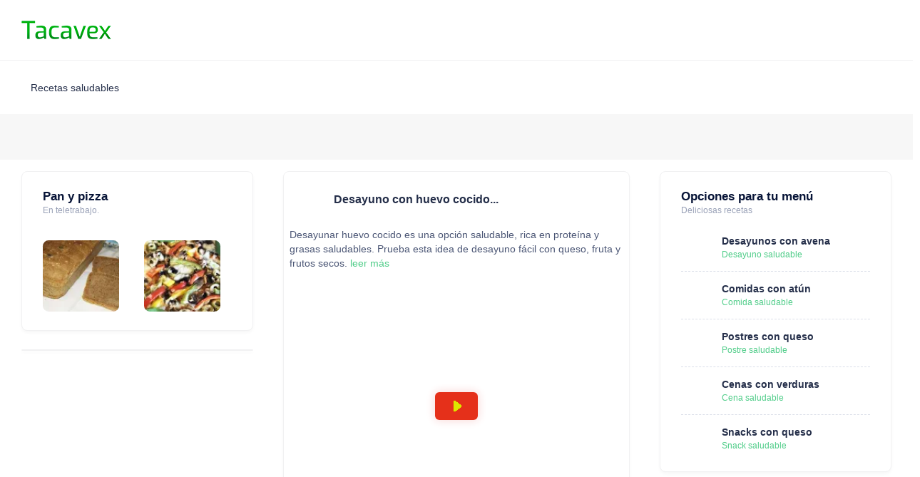

--- FILE ---
content_type: text/html; charset=UTF-8
request_url: https://tacavex.com/7-recetas-de-desayunos-con-huevo-duro.html
body_size: 13670
content:
<!DOCTYPE html>
<html lang="es">
    <head><base href="/"/>
    
     <meta name="tacavex_version" content="5.0 - 06ago2023" />
    <meta http-equiv="content-language" content="ES-es">
<meta charset="utf-8" />
<!-- Coloca estos datos entre las etiquetas <head> de tu página web -->
<title>7 recetas de desayunos con huevo duro | Recetas</title>
<meta name="description" content="7 recetas de desayunos con huevo duro | deliciosas y fáciles de preparar.  | Recetas" />
<meta name="keywords" content="" />
<!-- <link rel="canonical" href="https://tacavex.com/7-recetas-de-desayunos-con-huevo-duro.html" /> -->
<meta name="viewport" content="width=device-width, initial-scale=1" />
<!-- Marcado Schema.org para Google+ -->
<meta itemprop="name" content="7 recetas de desayunos con huevo duro | Recetas">
<meta itemprop="description" content="7 recetas de desayunos con huevo duro | deliciosas y fáciles de preparar.  | Recetas">
<meta itemprop="image" content="https://tacavex.com/imagenes/tag/desayunos-con-huevo-duro.png">
<!-- Twitter Card data -->
<meta name="twitter:card" content="summary_large_image">
<meta name="twitter:site" content="@tacavex">
<meta name="twitter:title" content="7 recetas de desayunos con huevo duro | Recetas">
<meta name="twitter:description" content="7 recetas de desayunos con huevo duro | deliciosas y fáciles de preparar.  | Recetas">
<meta name="twitter:creator" content="@tacavex">
<meta name="twitter:image" content="https://tacavex.com/imagenes/tag/desayunos-con-huevo-duro.png">
<meta name="twitter:image:src" content="https://tacavex.com/imagenes/tag/desayunos-con-huevo-duro.png">
<meta name="twitter:image:alt" content="7 recetas de desayunos con huevo duro | Recetas">
<!-- Open Graph data -->
<meta property="og:title" content="7 recetas de desayunos con huevo duro | Recetas" />
<meta property="og:type" content="website" />
<meta property="og:description" content="7 recetas de desayunos con huevo duro | deliciosas y fáciles de preparar.  | Recetas" />
<meta property="og:site_name" content="7 recetas de desayunos con huevo duro | Recetas" />
<meta property="og:image" content="https://tacavex.com/imagenes/tag/desayunos-con-huevo-duro.png" />
<meta property="og:image:alt" content="7 recetas de desayunos con huevo duro | Recetas" />
<meta property="og:url" content="tacavex.com/7-recetas-de-desayunos-con-huevo-duro.html"/>
<meta property="og:locale" content="es_ES" />
<meta property="fb:app_id" content="680767432034268" /> 
<meta property="article:published_time" content="2017-04-24T05:59:00+01:00" />
<meta property="article:modified_time" content="2017-04-24T05:59:00+01:00" />
<meta property="fb:admins" content="" />
<meta property="article:publisher" content="https://www.facebook.com/tacavex/" />
<meta property="article:author" content="https://www.facebook.com/tacavex/" />
<!-- Verificadores web  -->    <meta name="msvalidate.01" content="132F11E14E239A8ED74CFB716293A88F" />
<meta property="fb:pages" content="909659889065367" />
<meta name="p:domain_verify" content="32d0a38d85547abaff4d1878ca207948"/>
<!-- TradeDoubler site verification 3189663 -->    <!-- <link rel="stylesheet" href="https://fonts.googleapis.com/css?family=Inter:300,400,500,600,700" /> -->
    <!--end::Fonts-->
    <!-- <link href="https://tacavex.com/theme/metronic_html_v8.2.0_d11/tacavex5theme/plugins.bundle.css" rel="stylesheet" type="text/css" />-->
    <link href="https://tacavex.com/theme/metronic_html_v8.2.0_d11/tacavex5theme/style.bundle.css?v=01092023_1229" rel="stylesheet" type="text/css" />
    
    <script>// Frame-busting to prevent site from being loaded within a frame without permission (click-jacking) if (window.top != window.self) { window.top.location.replace(window.self.location.href); }</script>
    <script>
var lista_ads_dentro={};
var lista_ads_lados={};
function documento_ready_publicidad(){
    if (typeof jquery_listo !== 'undefined') {
        if (jquery_listo===1){
            var ads_dentro='<ins class="adsbygoogle" style="display:block; text-align:center;" data-ad-layout="in-article" data-ad-format="fluid" data-ad-client="ca-pub-5677108484906040" data-ad-slot="6749440369"></ins>';
            var ads_top='<ins class="adsbygoogle" style="display:block" data-ad-client="ca-pub-5677108484906040" data-ad-slot="1852336907" data-ad-format="auto" data-full-width-responsive="true"></ins>';
            var ads_lado='<ins class="adsbygoogle" style="display:block" data-ad-client="ca-pub-5677108484906040" data-ad-slot="3509103311" data-ad-format="auto" data-full-width-responsive="true"></ins>';
            var ads_footer='<ins class="adsbygoogle" style="display:block" data-ad-format="autorelaxed" data-ad-client="ca-pub-5677108484906040" data-ad-slot="5339179676"></ins>';
            $("#div_ad_top").html(ads_top);
            (adsbygoogle = window.adsbygoogle || []).push({});

            $("#div_ad_footer").html(ads_top);
            (adsbygoogle = window.adsbygoogle || []).push({});

            for (var key in lista_ads_dentro) {
                 $("#div_ad_"+key).html(ads_dentro);
                 (adsbygoogle = window.adsbygoogle || []).push({});
            }    
            for (var key in lista_ads_lados) {
                 $("#div_ad_"+key).html(ads_lado);
                 (adsbygoogle = window.adsbygoogle || []).push({});
            }    
        }else{
            setTimeout(function(){ documento_ready_publicidad(); }, 500);
        }        
    }else{
        setTimeout(function(){ documento_ready_publicidad(); }, 500);
    } 
}
setTimeout(function(){ documento_ready_publicidad(); }, 500);   
</script>
<style>
.divider_ads {
    text-align: center;
    color: #999999;
    font-family: "Open Sans";
    font-size: 11px;
    font-weight: 400;
    text-transform: uppercase;
    overflow: hidden;
    margin-bottom: 9px;
}

.divider_ads:before,
.divider_ads:after {
    background-color: #d8d8d8;
    content: "";
    display: inline-block;
    height: 1px;
    position: relative;
    vertical-align: middle;
    width: 50%;
}

.divider_ads:before {
    right: 0.5em;
    margin-left: -50%;
}

.divider_ads:after {
    left: 0.5em;
    margin-right: -50%;
}

.divider_ads_line {
    text-align: center;
    color: #999999;
    font-family: "Open Sans";
    font-size: 11px;
    font-weight: 400;
    text-transform: uppercase;
    overflow: hidden;
    margin-bottom: 9px;
    margin-top:9px;
}

.divider_ads_line:before {
    background-color: #d8d8d8;
    content: "";
    display: inline-block;
    height: 1px;
    position: relative;
    vertical-align: middle;
    width: 100%;
}
</style>
    <script>
function documento_ready_general(){
    if (typeof jquery_listo !== 'undefined') {
        if (jquery_listo===1){
            $("#div_botones_top").css("visibility", "visible");
        }else{
            setTimeout(function(){ documento_ready_general(); }, 1000);
        }        
    }else{
        setTimeout(function(){ documento_ready_general(); }, 500);
    } 
}
setTimeout(function(){ documento_ready_general(); }, 1000);   
</script>    <script>
        var lista_imagenes_blogings={};
    </script    
    <script>
    
</script>    
<script type="application/ld+json">
/*
$blogtitulo1:$blogtitulo1:    
$blogtexto1

$blogtitulo2
$blogtexto2

$blogtexto3

$titulo1
$texto1
$titulo2
$texto2
$texto3
$imagen
$fecha
$video_url
$blog_plantilla
$blog_cw
$frase_clave
$bloging_url

$descarga_url
$descarga_texto
*/		
{
  "@context": "http://schema.org",
  "@type": "Recipe",
  "author" : {
    "@type" : "Person",
    "name" : "Tacavex"
  },
  "publisher" : {
    "@type" : "Organization",
    "name" : "Tacavex",
	"logo":{
		"@type": "ImageObject",
		"contentURL" : "https://tacavex.com/images/logo_tacavex_web_220x50.png",
		"url": "https://tacavex.com/images/logo_tacavex_web_220x50.png"
	}
  },  
  "cookTime": "PT15M",
  "recipeCategory":"Receta",
  "recipeCuisine":"International",
  "keywords":"tacavex, red social, recetas",
  "datePublished": "2020-12-13 20:00:00",
  "dateModified" : "2020-12-13 20:00:00",
  "description": "7 recetas de desayunos con huevo duro | deliciosas y fáciles de preparar.  | Recetas",
  "image": "https://tacavex.com/imagenes/tag/desayunos-con-huevo-duro.png",
    "recipeIngredient": [
    "7 recetas de desayunos con huevo duro | Recetas",
    "Ingrediente: 7 recetas de desayunos con huevo duro | Recetas"
  ],
  "interactionStatistic": {
    "@type": "InteractionCounter",
    "interactionType": "http://schema.org/Comment",
    "userInteractionCount": "9451"
  },
  "name": "7 recetas de desayunos con huevo duro | Recetas",
  "prepTime": "PT16M",
  "recipeInstructions":[ "7 recetas de desayunos con huevo duro | deliciosas y fáciles de preparar.  | Recetas",
  "Instrucciones: 7 recetas de desayunos con huevo duro | deliciosas y fáciles de preparar.  | Recetas",
  ""
  ,""
  ],
  "recipeYield": "1",
  "suitableForDiet": "http://schema.org/LowFatDiet",
  "aggregateRating": {
	"@type": "AggregateRating",
	"ratingValue": "4.8",
	"reviewCount": "27431"
	},
  "nutrition": {
    "@type": "NutritionInformation",
    "calories": "101 calories"
  }
      
}   
</script>    
        <!-- Global site tag (gtag.js) - Google Analytics 4 --><script>      window.dataLayer = window.dataLayer || [];  function gtag(){dataLayer.push(arguments);}  gtag('js', new Date());  gtag('config', 'G-PX2DKEJJ3F');</script><script async src="https://www.googletagmanager.com/gtag/js?id=G-PX2DKEJJ3F"></script><script type="text/javascript">/*    (function(c,l,a,r,i,t,y){        c[a]=c[a]||function(){(c[a].q=c[a].q||[]).push(arguments)};        t=l.createElement(r);t.async=1;t.src="https://www.clarity.ms/tag/"+i;        y=l.getElementsByTagName(r)[0];y.parentNode.insertBefore(t,y);    })(window, document, "clarity", "script", "ftoeah2c25");      */</script>            
    </head>
    <body id="kt_body" class="header-fixed header-tablet-and-mobile-fixed toolbar-enabled">
        <script>var defaultThemeMode = "light"; var themeMode; if ( document.documentElement ) { if ( document.documentElement.hasAttribute("data-bs-theme-mode")) { themeMode = document.documentElement.getAttribute("data-bs-theme-mode"); } else { if ( localStorage.getItem("data-bs-theme") !== null ) { themeMode = localStorage.getItem("data-bs-theme"); } else { themeMode = defaultThemeMode; } } if (themeMode === "system") { themeMode = window.matchMedia("(prefers-color-scheme: dark)").matches ? "dark" : "light"; } document.documentElement.setAttribute("data-bs-theme", themeMode); }</script>
        <div class="d-flex flex-column flex-root">
            <div class="page d-flex flex-row flex-column-fluid">
                <div class="wrapper d-flex flex-column flex-row-fluid" id="kt_wrapper">
                    <div id="kt_header" class="header" data-kt-sticky="true" data-kt-sticky-name="header" data-kt-sticky-offset="{default: '200px', lg: '300px'}">
    <div class="container-xxl d-flex flex-grow-1 flex-stack">
        <!--begin::Header Logo-->
        <div class="d-flex align-items-center me-5">
                <!--begin::Heaeder menu toggle-->
                <div class="d-lg-none btn btn-icon btn-active-color-primary w-30px h-30px ms-n2 me-3" id="kt_header_menu_toggle">
                        <i class="ki-duotone ki-abstract-14 fs-2">
                                <span class="path1"></span>
                                <span class="path2"></span>
                        </i>
                </div>
                <a href="/">
                    <img alt="Logo Tacavex a color" src="/images/logo/logo_tacavex_color_145x30.png" class="theme-light-show h-30px h-lg-30px" height="30px" width="145px" />
                        <img alt="Logo Tacavex en blanco" src="/images/logo/logo_tacavex_white_145x30.png" class="theme-dark-show h-30px h-lg-30px" height="30px" width="145px" />
                </a>
                
        </div>
        </div>    <div class="separator"></div>
    <div class="header-menu-container container-xxl d-flex flex-stack h-lg-75px  w-100" id="kt_header_nav">
    <div class="header-menu flex-column flex-lg-row" data-kt-drawer="true" data-kt-drawer-name="header-menu" data-kt-drawer-activate="{default: true, lg: false}" data-kt-drawer-overlay="true" data-kt-drawer-width="{default:'200px', '300px': '250px'}" data-kt-drawer-direction="start" data-kt-drawer-toggle="#kt_header_menu_toggle" data-kt-swapper="true" data-kt-swapper-mode="prepend" data-kt-swapper-parent="{default: '#kt_body', lg: '#kt_header_nav'}">
        <div class="menu menu-rounded menu-column menu-lg-row menu-root-here-bg-desktop menu-active-bg menu-state-primary menu-title-gray-800 menu-arrow-gray-400 align-items-stretch flex-grow-1 my-5 my-lg-0 px-2 px-lg-0 fw-semibold fs-6" id="#kt_header_menu" data-kt-menu="true">
                <div data-kt-menu-trigger="{default: 'click', lg: 'hover'}" data-kt-menu-placement="bottom-start" class="menu-item menu-here-bg menu-lg-down-accordion me-0 me-lg-2">
                        <!--begin:Menu link-->
                        <span class="menu-link py-3">
                                <span class="menu-title">Recetas saludables</span>
                                <span class="menu-arrow d-lg-none"></span>
                        </span>
                        <!--end:Menu link-->
                        <!--begin:Menu sub-->
                        <div class="menu-sub menu-sub-lg-down-accordion menu-sub-lg-dropdown p-0 w-100 w-lg-850px">
                                <!--begin:Dashboards menu-->
                                <div class="menu-state-bg menu-extended overflow-hidden overflow-lg-visible" data-kt-menu-dismiss="true">
                                        <!--begin:Row-->
                                        <div class="row">
                                                <!--begin:Col-->
                                                <div class="col-lg-8 mb-3 mb-lg-0 py-3 px-3 py-lg-6 px-lg-6">
                                                        <div class="row">
                                                            <div class="col-lg-6 mb-3">
                                                                <div class="menu-item p-0 m-0">
                                                                    <a href="/batidos-para-adelgazar.html" class="menu-link">
         
        <script>
            lista_imagenes_blogings['dc37934214e84f26ccd0dea83acc597c']='https://tacavex.com/imagenwebp/bloging_images/batidos-para-adelgazar__164401072cec53b51f2a8bdd0bca9035.webp';
        </script>                                                                                     
        <div class="overlay-wrapper bgi-no-repeat bgi-position-center bgi-size-cover card-rounded h-100 me-5" id="fondo_imagen_dc37934214e84f26ccd0dea83acc597c" style="min-width:45px; min-height:45px;">
        </div> 
                                                                        <span class="d-flex flex-column">
                                                                                <span class="fs-6 fw-bold text-gray-800">6 Batidos Verdes para Desayunar ...</span>
                                                                                <span class="fs-7 fw-semibold text-muted">Los batidos naturales ...</span>
                                                                        </span>
                                                                    </a>
                                                                </div>
                                                            </div>
                                                            <div class="col-lg-6 mb-3">
                                                                <div class="menu-item p-0 m-0">
                                                                    <a href="/tag/ensaladas-para-adelgazar" class="menu-link">
         
        <script>
            lista_imagenes_blogings['64470901b1f176ad6d8beb998ecf2335']='https://tacavex.com/imagenplus/bloging_images/ensaladas-para-adelgazar__a1a1de551c9dad4cc1f64f0acfa81629.jpg';
        </script>                                                                                     
        <div class="overlay-wrapper bgi-no-repeat bgi-position-center bgi-size-cover card-rounded h-100 me-5" id="fondo_imagen_64470901b1f176ad6d8beb998ecf2335" style="min-width:45px; min-height:45px;">
        </div> 
                                                                        <span class="d-flex flex-column">
                                                                                <span class="fs-6 fw-bold text-gray-800">Ensaladas para adelgazar barriga...</span>
                                                                                <span class="fs-7 fw-semibold text-muted">Comer ensalada es una ...</span>
                                                                        </span>
                                                                    </a>
                                                                </div>
                                                            </div>
                                                            <div class="col-lg-6 mb-3">
                                                                <div class="menu-item p-0 m-0">
                                                                    <a href="/brownie-de-platano-y-avena-sin-azucar.html" class="menu-link">
         
        <script>
            lista_imagenes_blogings['27381287b1109f8ece5fcc12f4044b61']='https://tacavex.com/imagenwebp/bloging_images/brownie-de-platano-y-avena-sin-azucar__db546029d0886fbc81bf068aee66fbf4.webp';
        </script>                                                                                     
        <div class="overlay-wrapper bgi-no-repeat bgi-position-center bgi-size-cover card-rounded h-100 me-5" id="fondo_imagen_27381287b1109f8ece5fcc12f4044b61" style="min-width:45px; min-height:45px;">
        </div> 
                                                                        <span class="d-flex flex-column">
                                                                                <span class="fs-6 fw-bold text-gray-800">Brownie de Plátano y Avena Sin ...</span>
                                                                                <span class="fs-7 fw-semibold text-muted">Este delicioso brownie...</span>
                                                                        </span>
                                                                    </a>
                                                                </div>
                                                            </div>
                                                            <div class="col-lg-6 mb-3">
                                                                <div class="menu-item p-0 m-0">
                                                                    <a href="/pollo-salteado-con-brocoli-y-zanahoria.html" class="menu-link">
         
        <script>
            lista_imagenes_blogings['253ee8bfd641f6be7fa4c9a0cf525129']='https://tacavex.com/imagenwebp/bloging_images/pollo-salteado-con-brocoli-y-zanahoria__4c54d823e59b136ddbb0d81ca78fceec.webp';
        </script>                                                                                     
        <div class="overlay-wrapper bgi-no-repeat bgi-position-center bgi-size-cover card-rounded h-100 me-5" id="fondo_imagen_253ee8bfd641f6be7fa4c9a0cf525129" style="min-width:45px; min-height:45px;">
        </div> 
                                                                        <span class="d-flex flex-column">
                                                                                <span class="fs-6 fw-bold text-gray-800">Pollo salteado con brócoli y za...</span>
                                                                                <span class="fs-7 fw-semibold text-muted">Este delicioso y nutri...</span>
                                                                        </span>
                                                                    </a>
                                                                </div>
                                                            </div>
                                                            <div class="col-lg-6 mb-3">
                                                                <div class="menu-item p-0 m-0">
                                                                    <a href="/tag/cenas-saludables" class="menu-link">
         
        <script>
            lista_imagenes_blogings['34a64f3d46f6c7f6b172f6d31d768426']='https://tacavex.com/imagenplus/bloging_images/cenas-saludables__68a6e204b17010e80a596dc8a71314b5.jpg';
        </script>                                                                                     
        <div class="overlay-wrapper bgi-no-repeat bgi-position-center bgi-size-cover card-rounded h-100 me-5" id="fondo_imagen_34a64f3d46f6c7f6b172f6d31d768426" style="min-width:45px; min-height:45px;">
        </div> 
                                                                        <span class="d-flex flex-column">
                                                                                <span class="fs-6 fw-bold text-gray-800">Cenas para adelgazar fáciles (q...</span>
                                                                                <span class="fs-7 fw-semibold text-muted">Prueba las deliciosas ...</span>
                                                                        </span>
                                                                    </a>
                                                                </div>
                                                            </div>
                                                            <div class="col-lg-6 mb-3">
                                                                <div class="menu-item p-0 m-0">
                                                                    <a href="/recetas-de-cremas-depurativas.html" class="menu-link">
         
        <script>
            lista_imagenes_blogings['cfd5b42a8490dc73671b44fbd16ff401']='https://tacavex.com/imagenplus/bloging_images/recetas-de-cremas-depurativas__6b97b450c7f9d7080df40822a172ebcb.jpg';
        </script>                                                                                     
        <div class="overlay-wrapper bgi-no-repeat bgi-position-center bgi-size-cover card-rounded h-100 me-5" id="fondo_imagen_cfd5b42a8490dc73671b44fbd16ff401" style="min-width:45px; min-height:45px;">
        </div> 
                                                                        <span class="d-flex flex-column">
                                                                                <span class="fs-6 fw-bold text-gray-800">Cremas de verduras depurativas p...</span>
                                                                                <span class="fs-7 fw-semibold text-muted">Las cremas de verduras...</span>
                                                                        </span>
                                                                    </a>
                                                                </div>
                                                            </div>
                                                            <div class="col-lg-6 mb-3">
                                                                <div class="menu-item p-0 m-0">
                                                                    <a href="/tag/comidas-saludables" class="menu-link">
         
        <script>
            lista_imagenes_blogings['7039dd42d92b9ffe0bdc8b0777a7ec63']='https://tacavex.com/imagenes/tag/comidas-saludables.png';
        </script>                                                                                     
        <div class="overlay-wrapper bgi-no-repeat bgi-position-center bgi-size-cover card-rounded h-100 me-5" id="fondo_imagen_7039dd42d92b9ffe0bdc8b0777a7ec63" style="min-width:45px; min-height:45px;">
        </div> 
                                                                        <span class="d-flex flex-column">
                                                                                <span class="fs-6 fw-bold text-gray-800">Comidas Saludables</span>
                                                                                <span class="fs-7 fw-semibold text-muted">Comidas Saludables | c...</span>
                                                                        </span>
                                                                    </a>
                                                                </div>
                                                            </div>
                                                            <div class="col-lg-6 mb-3">
                                                                <div class="menu-item p-0 m-0">
                                                                    <a href="/tag/recetas-con-ensaladas" class="menu-link">
         
        <script>
            lista_imagenes_blogings['007807ab0b5693329a63ec6ebb75f172']='https://tacavex.com/imagenplus/bloging_images/ecetas-con-ensaladas__703952f42d01f9909f113a6be7c6cd17.jpg';
        </script>                                                                                     
        <div class="overlay-wrapper bgi-no-repeat bgi-position-center bgi-size-cover card-rounded h-100 me-5" id="fondo_imagen_007807ab0b5693329a63ec6ebb75f172" style="min-width:45px; min-height:45px;">
        </div> 
                                                                        <span class="d-flex flex-column">
                                                                                <span class="fs-6 fw-bold text-gray-800">Ensaladas ligeras para cenar, ad...</span>
                                                                                <span class="fs-7 fw-semibold text-muted">Ensaladas ligeras para...</span>
                                                                        </span>
                                                                    </a>
                                                                </div>
                                                            </div>
                                                                  
                                                        </div>
                                                        <div class="separator separator-dashed mx-5 my-5"></div>
                                                        <!--begin:Landing-->
                                                        <div class="d-flex flex-stack flex-wrap flex-lg-nowrap gap-2 mx-5">
                                                                <div class="d-flex flex-column me-5">
                                                                        <div class="fs-6 fw-bold text-gray-800">75 Recetas saludables para vivir mejor y más ligero.</div>
                                                                        <div class="fs-7 fw-semibold text-muted">Compra ahora y disfruta pronto de tus recetas.</div>
                                                                </div>
                                                                <a href="https://amzn.to/3ZNXZtK" class="btn btn-sm btn-primary fw-bold">Comprar</a>
                                                        </div>
                                                </div>
                                                <div class="menu-more bg-light col-lg-4 py-3 px-3 py-lg-6 px-lg-6 rounded-end">
                                                        <!--begin:Heading-->
                                                        <h4 class="fs-6 fs-lg-4 text-gray-800 fw-bold mt-3 mb-3 ms-4">Recetas exclusivas</h4>
                                                        <!--end:Heading-->
                                                        <!--begin:Menu item-->
                                                        
                                                        <div class="menu-item p-0 m-0">
                                                                <!--begin:Menu link-->
                                                                <a href="/tag/postres-saludables" class="menu-link py-2">
                                                                        <span class="menu-title">Postres Saludables</span>
                                                                </a>
                                                                <!--end:Menu link-->
                                                        </div>
                                                        
                                                        <div class="menu-item p-0 m-0">
                                                                <!--begin:Menu link-->
                                                                <a href="/tag/recetas-keto" class="menu-link py-2">
                                                                        <span class="menu-title">Recetas Keto | Tacavex</span>
                                                                </a>
                                                                <!--end:Menu link-->
                                                        </div>
                                                        
                                                        <div class="menu-item p-0 m-0">
                                                                <!--begin:Menu link-->
                                                                <a href="/tag/postres-para-adelgazar" class="menu-link py-2">
                                                                        <span class="menu-title">Postres para dietas de...</span>
                                                                </a>
                                                                <!--end:Menu link-->
                                                        </div>
                                                        
                                                        <div class="menu-item p-0 m-0">
                                                                <!--begin:Menu link-->
                                                                <a href="/7-recetas-pollo-faciles-saludables.html" class="menu-link py-2">
                                                                        <span class="menu-title">7 Recetas con Pollo Sa...</span>
                                                                </a>
                                                                <!--end:Menu link-->
                                                        </div>
                                                        
                                                        <div class="menu-item p-0 m-0">
                                                                <!--begin:Menu link-->
                                                                <a href="/mug-cake-de-chocolate-sin-harina.html" class="menu-link py-2">
                                                                        <span class="menu-title">Mug cake/bizcocho de c...</span>
                                                                </a>
                                                                <!--end:Menu link-->
                                                        </div>
                                                        
                                                        <div class="menu-item p-0 m-0">
                                                                <!--begin:Menu link-->
                                                                <a href="/recetas-postres-dieta-keto.html" class="menu-link py-2">
                                                                        <span class="menu-title">Postres cetogénicos y...</span>
                                                                </a>
                                                                <!--end:Menu link-->
                                                        </div>
                                                        
                                                        <div class="menu-item p-0 m-0">
                                                                <!--begin:Menu link-->
                                                                <a href="/2-recetas-saludables-con-lentejas-para-adelgazar-.html" class="menu-link py-2">
                                                                        <span class="menu-title">Recetas saludables con...</span>
                                                                </a>
                                                                <!--end:Menu link-->
                                                        </div>
                                                        
                                                        <div class="menu-item p-0 m-0">
                                                                <!--begin:Menu link-->
                                                                <a href="/3-postres-saludables-con-chocolate.html" class="menu-link py-2">
                                                                        <span class="menu-title">3 Postres Saludables c...</span>
                                                                </a>
                                                                <!--end:Menu link-->
                                                        </div>
                                                        
                                                        <div class="menu-item p-0 m-0">
                                                                <!--begin:Menu link-->
                                                                <a href="/pizza-de-harina-de-almendras.html" class="menu-link py-2">
                                                                        <span class="menu-title">Pizza de Harina de Alm...</span>
                                                                </a>
                                                                <!--end:Menu link-->
                                                        </div>
                                                        

                                                </div>
                                                <!--end:Col-->
                                        </div>
                                        <!--end:Row-->
                                </div>
                                <!--end:Dashboards menu-->
                        </div>
                        <!--end:Menu sub-->
                </div>
        </div>
    </div>
</div></div>                    <div class="toolbar py-5 py-lg-5 mb-0" id="kt_toolbar">
    <div id="kt_toolbar_container" class="container-xxl d-flex flex-stack flex-wrap">
        <div class="wrapper d-flex flex-column flex-row-fluid mt-5" id="kt_wrapper">
            <div id="kt_content_container" class="d-flex flex-column-fluid align-items-start container-xxl">
                <div class="content flex-row-fluid" id="div_ad_top">
                </div>
            </div>
        </div>
    </div>
</div>                    <!--
<div id="kt_content_titulo" class="d-flex flex-column-fluid align-items-start container-xxl py-5 py-lg-5">
    <div class="page-title d-flex flex-column" style="position: relative; top: 0; left: 0; bottom: 0; right: 0; margin: auto;">  
        <h1 class="text-gray-800 fw-bold my-2">7 recetas de desayunos con huevo duro | Recetas</h1>
    </div>
</div>
-->
<div id="kt_content_container" class="d-flex flex-column-fluid align-items-start container-xxl mt-5">
    <div class="content flex-row-fluid d-flex flex-row" id="kt_content">
        <div class="d-flex flex-row">
            <div class="d-lg-flex flex-column flex-lg-row-auto w-lg-325px" data-kt-drawer="true" data-kt-drawer-name="start-sidebar" data-kt-drawer-activate="{default: true, lg: false}" data-kt-drawer-overlay="true" data-kt-drawer-width="{default:'200px', '250px': '300px'}" data-kt-drawer-direction="start" data-kt-drawer-toggle="#kt_social_start_sidebar_toggle">
        <div class="card card-flush mb-5 mb-xl-8">
                <!--begin::Header-->
                <div class="card-header pt-5">
                        <h2 class="card-title align-items-start flex-column">
                                <span class="card-label fw-bold text-dark">Pan y pizza</span>
                                <span class="text-muted mt-1 fw-semibold fs-7">En teletrabajo.</span>
                        </h2>
                        <!--begin::Toolbar-->
<!--                        <div class="card-toolbar">
                                <a href="../../demo11/dist/pages/social/activity.html" class="btn btn-sm btn-light">View All</a>
                        </div>
-->
                </div>

                <div class="card-body">
                        <div class="row g-3 g-lg-6">
                            <div class="col-md-6">
                    <a href="/recetas-de-pan-sin-amasar.html" aria-label="Recetas de pan sin amasar">
                        <div class="overlay-wrapper bgi-no-repeat bgi-position-center bgi-size-cover card-rounded h-100 me-5" style="background-image:url('https://tacavex.com/imagenwebp/bloging_images/receta-pan-de-espelta__b0a2f9e5348e002f76f3d869b464a320.webp?size=180'); min-width:100px; min-height:100px;">
                        </div>                                            
                    </a>
                            </div>
                            <div class="col-md-6">
                    <a href="/recetas-de-pizzas-saludables.html"  aria-label="Recetas de pizzas saludables">
                        <div class="overlay-wrapper bgi-no-repeat bgi-position-center bgi-size-cover card-rounded h-100 me-5" style="background-image:url('https://tacavex.com/imagenwebp/bloging_images/pizza-de-harina-de-almendras__2aaa6288947b06d56620313eb6beb5c4.webp?size=180'); min-width:100px; min-height:100px;">
                        </div>                                            
                    </a>
                            </div>

                        </div>
                        <!--end::Row-->
                </div>
                <!--end::Body-->
        </div>         
    <script>
        lista_ads_lados['5bc6861b423b6d655c7b7f58dfccf1a5']='1';
    </script>     
    <div class="card mb-5 mb-xl-8" id="div_ad_5bc6861b423b6d655c7b7f58dfccf1a5">        
    </div></div>

            <div class="w-100 flex-lg-row-fluid mx-lg-13">
                <div class="d-flex d-lg-none align-items-center justify-content-end mb-10" id="div_botones_top" style="visibility: hidden;">
                        <div class="d-flex align-items-center gap-2">
                                <div class="btn btn-sm btn-primary btn-active-color-white w-150px h-30px" id="kt_social_start_sidebar_toggle">Pan y pizza
                                </div>
                                <div class="btn btn-sm btn-warning btn-active-color-white w-150px h-30px" id="kt_social_end_sidebar_toggle">Menú diario
                                </div>
                        </div>
                </div>
                <script>
function documento_ready_bloging_pantilla_compartido_cargaimagenes(){
    if (typeof jquery_listo !== 'undefined') {
        if (jquery_listo===1){
            for (var key in lista_imagenes_blogings) {
                //console.log("key " + key + " has value " + lista_imagenes_blogings[key]);
                $("#fondo_imagen_"+key).css("background-image", "url('"+lista_imagenes_blogings[key]+"')");
            }
        }else{
            setTimeout(function(){ documento_ready_bloging_pantilla_compartido_cargaimagenes(); }, 500);
        }        
    }else{
        setTimeout(function(){ documento_ready_bloging_pantilla_compartido_cargaimagenes(); }, 500);
    } 
}
setTimeout(function(){ documento_ready_bloging_pantilla_compartido_cargaimagenes(); }, 500);   
</script>
<div class="mb-10" id="kt_social_feeds_posts">
<div class="card card-flush mb-4">
    <div class="card-header pt-4" style="padding:8px;">
            <div class="d-flex align-items-center">
                     
                    <script>
                        lista_imagenes_blogings['0d13b4e6a33d58b8e0c4933d45779dd1']='https://tacavex.com/imagenwebp/bloging_images/desayuno-con-huevo-cocido-con-queso-fruta-frutos-secos__2aad56898db028f6c4d341e32e0f072b.webp?size=120';
                    </script>                  
                    <div class="overlay-wrapper bgi-no-repeat bgi-position-center bgi-size-cover card-rounded h-100 me-5" id="fondo_imagen_0d13b4e6a33d58b8e0c4933d45779dd1" style="min-width:45px; min-height:45px;">
                    </div>                                
                    <div class="flex-grow-1">
                            <!--begin::Name-->
                            <a href="/desayuno-con-huevo-cocido-con-queso-fruta-frutos-secos.html" aria-label="Desayuno con huevo cocido, queso fresco, fruta fresca y frutos secos. " class="text-gray-800 text-hover-primary fs-4 fw-bold">Desayuno con huevo cocido...</a>
                            <!-- <span class="text-gray-400 fw-semibold d-block">Yestarday at 5:06 PM</span> -->
                    </div>
            </div>
            <div class="card-toolbar">
                    <!--begin::Menu wrapper-->
                    <div class="m-0">
                            <button class="btn btn-icon btn-color-gray-400 btn-active-color-primary me-n4" data-kt-menu-trigger="click" data-kt-menu-placement="bottom-end" data-kt-menu-overflow="true" aria-label="Opciones de Desayuno con huevo cocido... ">
                                    <i class="ki-duotone ki-dots-square fs-1">
                                            <span class="path1"></span>
                                            <span class="path2"></span>
                                            <span class="path3"></span>
                                            <span class="path4"></span>
                                    </i>
                            </button>

                            <div class="menu menu-sub menu-sub-dropdown menu-column menu-rounded menu-gray-800 menu-state-bg-light-primary fw-semibold w-200px" data-kt-menu="true">
                                    <!--begin::Menu item-->
                                    <div class="menu-item px-3">
                                            <div class="menu-content fs-6 text-dark fw-bold px-3 py-4">Recetas similares</div>
                                    </div>
                                    <div class="separator mb-3 opacity-75"></div>
                                                                        <div class="menu-item px-3">
                                            <a href="recetas-de-desayunos-con-huevo.html" class="menu-link px-3" aria-label="Desayunos con huevo">Desayunos con huevo</a>
                                    </div>                                                
                                                                        <div class="menu-item px-3">
                                            <a href="recetas-de-desayunos-con-huevo-duro.html" class="menu-link px-3" aria-label="Desayunos con huevo duro">Desayunos con huevo duro</a>
                                    </div>                                                
                                                                        <div class="menu-item px-3">
                                            <a href="recetas-de-desayunos-para-adelgazar.html" class="menu-link px-3" aria-label="Desayunos para adelgazar">Desayunos para adelgazar</a>
                                    </div>                                                
                                                                        <div class="menu-item px-3">
                                            <a href="recetas-de-desayunos-saludables.html" class="menu-link px-3" aria-label="Desayunos saludables">Desayunos saludables</a>
                                    </div>                                                
                                                                        <div class="menu-item px-3">
                                            <a href="recetas-de-.html" class="menu-link px-3" aria-label=""></a>
                                    </div>                                                
                                                                </div>
                    </div>
            </div>
    </div>
    <div class="card-body" style="padding:8px;">
        <div class="fs-6 fw-normal text-gray-700 mb-5">Desayunar huevo cocido es una opción saludable, rica en proteína y grasas saludables. Prueba esta idea de desayuno fácil con queso, fruta y frutos secos. <a href="/desayuno-con-huevo-cocido-con-queso-fruta-frutos-secos.html" aria-label="leer más Desayuno con huevo cocido, queso fresco, fruta fresca y frutos secos. ">leer más</a></div>
        <!-- <div class="fs-6 fw-normal text-gray-700 mb-5"><a href="https://tacavex.com/imagenwebp/bloging_images/desayuno-con-huevo-cocido-con-queso-fruta-frutos-secos__2aad56898db028f6c4d341e32e0f072b.webp?size=$size_imagen">Imagen</a></div>-->
        <div class="row g-7 min-h-250px h-md-375px">
                <div class="col-12">
                     
                    <script>
                        lista_imagenes_blogings['1734a597c790758782e25b2942b08fc6']='https://tacavex.com/imagenwebp/bloging_images/desayuno-con-huevo-cocido-con-queso-fruta-frutos-secos__2aad56898db028f6c4d341e32e0f072b.webp?size=450';
                    </script>                    
                                        
                            <a class="d-block bgi-no-repeat bgi-size-cover bgi-position-center card-rounded position-relative min-h-350px" id="fondo_imagen_1734a597c790758782e25b2942b08fc6"  data-fslightbox="lightbox-video-tutorials" href="https://www.youtube.com/embed/02Kpxx5bi4M" aria-label="Video - Desayuno con huevo cocido, queso fresco, fruta fresca y frutos secos. ">
                                    <img src="https://tacavex.com/theme/metronic_html_v8.2.0_d11/assets/media/svg/misc/video-play.svg" style="filter:invert(10%) sepia(88%) saturate(7005%) hue-rotate(2deg) brightness(89%) contrast(102%);" class="position-absolute top-50 start-50 translate-middle" alt="Play video" />
                            </a>  
                                        
                </div>
        </div>
    </div>
    <div class="card-footer pt-0">
        <div class="mb-6">
            <div class="separator separator-solid mb-1 mt-2"></div>
            <div class="collapse show" id="kt_social_feeds_comments_1">
                        
<div class="d-flex pt-6">
     
    <script>
        lista_imagenes_blogings['d4cd1fa9e8eed09eb4780b476c60e1da']='https://tacavex.com/imagenwebp/bloging_images/desayuno-keto-con-huevos-revueltos-con-espinacas-y-queso-parmesano__c2e2b636ce8a1287470a3a26d91c47e6.webp?size=120';
    </script>     
    <div class="overlay-wrapper bgi-no-repeat bgi-position-center bgi-size-cover card-rounded h-100 me-5" id="fondo_imagen_d4cd1fa9e8eed09eb4780b476c60e1da" style="min-width:45px; min-height:45px; cursor:pointer;" onclick="window.location.href='/desayuno-keto-con-huevos-revueltos-con-espinacas-y-queso-parmesano.html'">
        </div>

        <div class="d-flex flex-column flex-row-fluid">
            <div class="d-flex align-items-center flex-wrap mb-0">
                <a href="/desayuno-keto-con-huevos-revueltos-con-espinacas-y-queso-parmesano.html" class="text-dark text-hover-primary fw-bold me-6">Desayuno Keto con Huevos Revueltos con ...</a>
            </div>
            <span class="text-dark fs-7 fw-normal pt-1">Los huevos revueltos con verduras son una buena opción para un desayuno keto saludable. Para hacerlo aún más delic... <a href="/desayuno-keto-con-huevos-revueltos-con-espinacas-y-queso-parmesano.html" class="ms-auto text-dark text-hover-primary fw-semibold fs-7">leer más</a></span>
        </div>
</div>
        
<div class="d-flex pt-6">
     
    <script>
        lista_imagenes_blogings['a4fea2f56df6b2e6fa72c6ef1030cd11']='https://tacavex.com/imagenwebp/bloging_images/tortilla-de-huevo-con-queso-y-jamon-de-pavo__fb398dea19c1d8483e4f07d638c0f352.webp?size=120';
    </script>     
    <div class="overlay-wrapper bgi-no-repeat bgi-position-center bgi-size-cover card-rounded h-100 me-5" id="fondo_imagen_a4fea2f56df6b2e6fa72c6ef1030cd11" style="min-width:45px; min-height:45px; cursor:pointer;" onclick="window.location.href='/tortilla-de-huevo-con-queso-y-jamon-de-pavo.html'">
        </div>

        <div class="d-flex flex-column flex-row-fluid">
            <div class="d-flex align-items-center flex-wrap mb-0">
                <a href="/tortilla-de-huevo-con-queso-y-jamon-de-pavo.html" class="text-dark text-hover-primary fw-bold me-6">Tortilla de huevo con queso mozzarella ...</a>
            </div>
            <span class="text-dark fs-7 fw-normal pt-1">Esta receta de tortilla es una idea fácil de desayuno con huevo con sabor mediterráneo. Además es saciante, nutrit... <a href="/tortilla-de-huevo-con-queso-y-jamon-de-pavo.html" class="ms-auto text-dark text-hover-primary fw-semibold fs-7">leer más</a></span>
        </div>
</div>

            </div>
        </div>
    </div>
</div>
</div>
            </div>
            <div class="d-lg-flex flex-column flex-lg-row-auto w-lg-325px" data-kt-drawer="true" data-kt-drawer-name="end-sidebar" data-kt-drawer-activate="{default: true, lg: false}" data-kt-drawer-overlay="true" data-kt-drawer-width="{default:'200px', '250px': '300px'}" data-kt-drawer-direction="end" data-kt-drawer-toggle="#kt_social_end_sidebar_toggle">
    <div class="card mb-5 mb-xl-8">
        <div class="card-header border-0 pt-5">
        <h3 class="card-title align-items-start flex-column">
                <span class="card-label fw-bold text-dark">Opciones para tu menú</span>
                <span class="text-muted mt-1 fw-semibold fs-7">Deliciosas recetas</span>
        </h3>
</div>
<div class="card-body pt-5">
                
 
<script>
    lista_imagenes_blogings['78542e128428867ee9fbe3ec803d419c']='https://tacavex.com/imagenwebp/bloging_images/galletas-de-avena-sin-azucar__40d5b7f5e0d64990e000f9e637b7824c.webp?size=90';
    //lista_imagenes_blogings['78542e128428867ee9fbe3ec803d419c']='';
</script> 
                  <div class="d-flex flex-stack">                <a href="/tag/desayunos-con-avena/"><div class="overlay-wrapper bgi-no-repeat bgi-position-center bgi-size-cover card-rounded h-40 me-5" id="fondo_imagen_78542e128428867ee9fbe3ec803d419c" style="min-width:40px; min-height:40px;" aria-label="Desayunos con avena">                </div></a>                <div class="d-flex align-items-center flex-row-fluid flex-wrap">                        <div class="flex-grow-1 me-2">                                <a href="/tag/desayunos-con-avena/" class="text-gray-800 text-hover-primary fs-6 fw-bold">Desayunos con avena</a>                                <span class="text-muted fw-semibold d-block fs-7"><a href="/recetas-de-desayunos-saludables.html">Desayuno saludable</a></span>                        </div>                </div>        </div>        <div class="separator separator-dashed my-4"></div>
 
<script>
    lista_imagenes_blogings['d17035c5ec2a9bb6fe0e405d8504aa1d']='https://tacavex.com/imagenwebp/bloging_images/Ensalada-de-pasta-con-atun-y-verduras__6bd5aa001932eea0c378114fae45e603.webp?size=90';
</script> 
                  <div class="d-flex flex-stack">                <a href="/tag/comidas-con-atun/"><div class="overlay-wrapper bgi-no-repeat bgi-position-center bgi-size-cover card-rounded h-40 me-5" id="fondo_imagen_d17035c5ec2a9bb6fe0e405d8504aa1d" style="min-width:40px; min-height:40px;" aria-label="Comidas con atún">                </div></a>                <div class="d-flex align-items-center flex-row-fluid flex-wrap">                        <div class="flex-grow-1 me-2">                                <a href="/tag/comidas-con-atun/" class="text-gray-800 text-hover-primary fs-6 fw-bold">Comidas con atún</a>                                <span class="text-muted fw-semibold d-block fs-7"><a href="/recetas-de-comidas-saludables.html">Comida saludable</a></span>                        </div>                </div>        </div>        <div class="separator separator-dashed my-4"></div>
 
<script>
    lista_imagenes_blogings['4052fb6ad4b2f1542d6669ad690a9529']='https://tacavex.com/imagenwebp/bloging_images/tarta-de-queso-sin-azucar__704e9453dae8efee18185935bff3da6a.webp?size=90';
</script> 
                  <div class="d-flex flex-stack">                <a href="/tag/postres-con-queso/"><div class="overlay-wrapper bgi-no-repeat bgi-position-center bgi-size-cover card-rounded h-40 me-5" id="fondo_imagen_4052fb6ad4b2f1542d6669ad690a9529" style="min-width:40px; min-height:40px;" aria-label="Postres con queso">                </div></a>                <div class="d-flex align-items-center flex-row-fluid flex-wrap">                        <div class="flex-grow-1 me-2">                                <a href="/tag/postres-con-queso/" class="text-gray-800 text-hover-primary fs-6 fw-bold">Postres con queso</a>                                <span class="text-muted fw-semibold d-block fs-7"><a href="/recetas-de-postres-saludables.html">Postre saludable</a></span>                        </div>                </div>        </div>        <div class="separator separator-dashed my-4"></div>        
 
<script>
    lista_imagenes_blogings['7c48789d640d4a866f3174c3fe9679e5']='https://tacavex.com/imagenwebp/bloging_images/salchichas-a-la-plancha-con-ensalada-y-mostaza__a740a849fd2ef64c9b06343a8bfe1b23.webp?size=90';
</script> 
                  <div class="d-flex flex-stack">                <a href="/tag/cenas-con-verduras/"><div class="overlay-wrapper bgi-no-repeat bgi-position-center bgi-size-cover card-rounded h-40 me-5" id="fondo_imagen_7c48789d640d4a866f3174c3fe9679e5" style="min-width:40px; min-height:40px;" aria-label="Cenas con verduras">                </div></a>                <div class="d-flex align-items-center flex-row-fluid flex-wrap">                        <div class="flex-grow-1 me-2">                                <a href="/tag/cenas-con-verduras/" class="text-gray-800 text-hover-primary fs-6 fw-bold">Cenas con verduras</a>                                <span class="text-muted fw-semibold d-block fs-7"><a href="/recetas-de-cenas-saludables.html">Cena saludable</a></span>                        </div>                </div>        </div>        <div class="separator separator-dashed my-4"></div>
 
<script>
    lista_imagenes_blogings['c0754a42c2c58e98c7b500e4d8fdff36']='https://tacavex.com/imagenwebp/bloging_images/arandanos-con-ricotta__41b8102fe84fbb83710242503dba0499.webp?size=90';
</script> 
                  <div class="d-flex flex-stack">                <a href="/tag/snacks-con-queso/"><div class="overlay-wrapper bgi-no-repeat bgi-position-center bgi-size-cover card-rounded h-40 me-5" id="fondo_imagen_c0754a42c2c58e98c7b500e4d8fdff36" style="min-width:40px; min-height:40px;" aria-label="Snacks con queso">                </div></a>                <div class="d-flex align-items-center flex-row-fluid flex-wrap">                        <div class="flex-grow-1 me-2">                                <a href="/tag/snacks-con-queso/" class="text-gray-800 text-hover-primary fs-6 fw-bold">Snacks con queso</a>                                <span class="text-muted fw-semibold d-block fs-7"><a href="/recetas-de-snacks-saludables.html">Snack saludable</a></span>                        </div>                </div>        </div></div>
    </div>
         
    <script>
        lista_ads_lados['a0b2c1df08cda8f7710082bc67bc5bac']='1';
    </script>     
    <div class="card mb-5 mb-xl-8" id="div_ad_a0b2c1df08cda8f7710082bc67bc5bac">        
    </div>    <div class="card mb-5 mb-xl-8">    
                    <div class="m-2">
                         <h4 class="text-dark mb-7">Recetas exclusivas.</h4>
   
                        
                        
<div class="d-flex flex-stack mb-7">
     
    <script>
        lista_imagenes_blogings['f48d0510bb4c862b8597cfa59ebdab19']='https://tacavex.com/imagenwebp/bloging_images/batidos-para-adelgazar__164401072cec53b51f2a8bdd0bca9035.webp';
    </script>    
        <div class="symbol symbol-60px symbol-2by3 me-4">
            <div class="symbol-label" id="fondo_imagen_f48d0510bb4c862b8597cfa59ebdab19"  style="min-width:45px; min-height:45px; cursor:pointer;" onclick="window.location.href='/batidos-para-adelgazar.html'"></div>
        </div>
        <div class="m-0">
            <a href="/batidos-para-adelgazar.html" class="text-dark fw-bold text-hover-primary fs-6">6 Batidos Verdes para ...</a>
            <span class="text-dark fw-semibold d-block pt-1 fs-7">Los batidos naturales que te ayudan a perd... <a href="/batidos-para-adelgazar.html" class="ms-auto text-dark text-hover-primary fw-semibold fs-7">leer más</a></span>
        </div>
</div>
                        
<div class="d-flex flex-stack mb-7">
     
    <script>
        lista_imagenes_blogings['1fbb26f44d48363a7d32573f8483e4fd']='https://tacavex.com/imagenplus/bloging_images/ensaladas-para-adelgazar__a1a1de551c9dad4cc1f64f0acfa81629.jpg';
    </script>    
        <div class="symbol symbol-60px symbol-2by3 me-4">
            <div class="symbol-label" id="fondo_imagen_1fbb26f44d48363a7d32573f8483e4fd"  style="min-width:45px; min-height:45px; cursor:pointer;" onclick="window.location.href='/tag/ensaladas-para-adelgazar'"></div>
        </div>
        <div class="m-0">
            <a href="/tag/ensaladas-para-adelgazar" class="text-dark fw-bold text-hover-primary fs-6">Ensaladas para adelgaz...</a>
            <span class="text-dark fw-semibold d-block pt-1 fs-7">Comer ensalada es una buena opción si des... <a href="/tag/ensaladas-para-adelgazar" class="ms-auto text-dark text-hover-primary fw-semibold fs-7">leer más</a></span>
        </div>
</div>
                        
<div class="d-flex flex-stack mb-7">
     
    <script>
        lista_imagenes_blogings['7cc7cbe9ed03c455918a6867c1e07de6']='https://tacavex.com/imagenwebp/bloging_images/brownie-de-platano-y-avena-sin-azucar__db546029d0886fbc81bf068aee66fbf4.webp';
    </script>    
        <div class="symbol symbol-60px symbol-2by3 me-4">
            <div class="symbol-label" id="fondo_imagen_7cc7cbe9ed03c455918a6867c1e07de6"  style="min-width:45px; min-height:45px; cursor:pointer;" onclick="window.location.href='/brownie-de-platano-y-avena-sin-azucar.html'"></div>
        </div>
        <div class="m-0">
            <a href="/brownie-de-platano-y-avena-sin-azucar.html" class="text-dark fw-bold text-hover-primary fs-6">Brownie de Plátano y ...</a>
            <span class="text-dark fw-semibold d-block pt-1 fs-7">Este delicioso brownie es una buena opció... <a href="/brownie-de-platano-y-avena-sin-azucar.html" class="ms-auto text-dark text-hover-primary fw-semibold fs-7">leer más</a></span>
        </div>
</div>
                        
<div class="d-flex flex-stack mb-7">
     
    <script>
        lista_imagenes_blogings['3676169df64278106eb4c9d2aa3dcc26']='https://tacavex.com/imagenwebp/bloging_images/pollo-salteado-con-brocoli-y-zanahoria__4c54d823e59b136ddbb0d81ca78fceec.webp';
    </script>    
        <div class="symbol symbol-60px symbol-2by3 me-4">
            <div class="symbol-label" id="fondo_imagen_3676169df64278106eb4c9d2aa3dcc26"  style="min-width:45px; min-height:45px; cursor:pointer;" onclick="window.location.href='/pollo-salteado-con-brocoli-y-zanahoria.html'"></div>
        </div>
        <div class="m-0">
            <a href="/pollo-salteado-con-brocoli-y-zanahoria.html" class="text-dark fw-bold text-hover-primary fs-6">Pollo salteado con br�...</a>
            <span class="text-dark fw-semibold d-block pt-1 fs-7">Este delicioso y nutritivo plato tiene la ... <a href="/pollo-salteado-con-brocoli-y-zanahoria.html" class="ms-auto text-dark text-hover-primary fw-semibold fs-7">leer más</a></span>
        </div>
</div>
                        
<div class="d-flex flex-stack mb-7">
     
    <script>
        lista_imagenes_blogings['427d7f2c54fa69430f09af532b799296']='https://tacavex.com/imagenplus/bloging_images/cenas-saludables__68a6e204b17010e80a596dc8a71314b5.jpg';
    </script>    
        <div class="symbol symbol-60px symbol-2by3 me-4">
            <div class="symbol-label" id="fondo_imagen_427d7f2c54fa69430f09af532b799296"  style="min-width:45px; min-height:45px; cursor:pointer;" onclick="window.location.href='/tag/cenas-saludables'"></div>
        </div>
        <div class="m-0">
            <a href="/tag/cenas-saludables" class="text-dark fw-bold text-hover-primary fs-6">Cenas para adelgazar f...</a>
            <span class="text-dark fw-semibold d-block pt-1 fs-7">Prueba las deliciosas recetas de cenas sal... <a href="/tag/cenas-saludables" class="ms-auto text-dark text-hover-primary fw-semibold fs-7">leer más</a></span>
        </div>
</div>
                        
<div class="d-flex flex-stack mb-7">
     
    <script>
        lista_imagenes_blogings['8efe3d8f4cfd98f6afbdc9bc31a21af8']='https://tacavex.com/imagenplus/bloging_images/recetas-de-cremas-depurativas__6b97b450c7f9d7080df40822a172ebcb.jpg';
    </script>    
        <div class="symbol symbol-60px symbol-2by3 me-4">
            <div class="symbol-label" id="fondo_imagen_8efe3d8f4cfd98f6afbdc9bc31a21af8"  style="min-width:45px; min-height:45px; cursor:pointer;" onclick="window.location.href='/recetas-de-cremas-depurativas.html'"></div>
        </div>
        <div class="m-0">
            <a href="/recetas-de-cremas-depurativas.html" class="text-dark fw-bold text-hover-primary fs-6">Cremas de verduras dep...</a>
            <span class="text-dark fw-semibold d-block pt-1 fs-7">Las cremas de verduras son una buena opci�... <a href="/recetas-de-cremas-depurativas.html" class="ms-auto text-dark text-hover-primary fw-semibold fs-7">leer más</a></span>
        </div>
</div>
                        
<div class="d-flex flex-stack mb-7">
     
    <script>
        lista_imagenes_blogings['7a7f053254a71dafc5ac8a48155094e4']='https://tacavex.com/imagenes/tag/comidas-saludables.png';
    </script>    
        <div class="symbol symbol-60px symbol-2by3 me-4">
            <div class="symbol-label" id="fondo_imagen_7a7f053254a71dafc5ac8a48155094e4"  style="min-width:45px; min-height:45px; cursor:pointer;" onclick="window.location.href='/tag/comidas-saludables'"></div>
        </div>
        <div class="m-0">
            <a href="/tag/comidas-saludables" class="text-dark fw-bold text-hover-primary fs-6">Comidas Saludables</a>
            <span class="text-dark fw-semibold d-block pt-1 fs-7">Comidas Saludables | con ingredientes sano... <a href="/tag/comidas-saludables" class="ms-auto text-dark text-hover-primary fw-semibold fs-7">leer más</a></span>
        </div>
</div>
                        
<div class="d-flex flex-stack mb-7">
     
    <script>
        lista_imagenes_blogings['44cb9ba81bc810fb88bc33274d06cee0']='https://tacavex.com/imagenplus/bloging_images/ecetas-con-ensaladas__703952f42d01f9909f113a6be7c6cd17.jpg';
    </script>    
        <div class="symbol symbol-60px symbol-2by3 me-4">
            <div class="symbol-label" id="fondo_imagen_44cb9ba81bc810fb88bc33274d06cee0"  style="min-width:45px; min-height:45px; cursor:pointer;" onclick="window.location.href='/tag/recetas-con-ensaladas'"></div>
        </div>
        <div class="m-0">
            <a href="/tag/recetas-con-ensaladas" class="text-dark fw-bold text-hover-primary fs-6">Ensaladas ligeras para...</a>
            <span class="text-dark fw-semibold d-block pt-1 fs-7">Ensaladas ligeras para cenar, adelgazar y ... <a href="/tag/recetas-con-ensaladas" class="ms-auto text-dark text-hover-primary fw-semibold fs-7">leer más</a></span>
        </div>
</div>
                        
<div class="d-flex flex-stack mb-7">
     
    <script>
        lista_imagenes_blogings['2285150ace26a121f8895a6c71e40352']='https://tacavex.com/imagenes/tag/postres-saludables.png';
    </script>    
        <div class="symbol symbol-60px symbol-2by3 me-4">
            <div class="symbol-label" id="fondo_imagen_2285150ace26a121f8895a6c71e40352"  style="min-width:45px; min-height:45px; cursor:pointer;" onclick="window.location.href='/tag/postres-saludables'"></div>
        </div>
        <div class="m-0">
            <a href="/tag/postres-saludables" class="text-dark fw-bold text-hover-primary fs-6">Postres Saludables</a>
            <span class="text-dark fw-semibold d-block pt-1 fs-7">Postres Saludables | con ingredientes sano... <a href="/tag/postres-saludables" class="ms-auto text-dark text-hover-primary fw-semibold fs-7">leer más</a></span>
        </div>
</div>
                        
<div class="d-flex flex-stack mb-7">
     
    <script>
        lista_imagenes_blogings['88938f3b9884c5fffd0fb054d39dff2b']='https://tacavex.com/imagenes/tag/recetas-keto.png';
    </script>    
        <div class="symbol symbol-60px symbol-2by3 me-4">
            <div class="symbol-label" id="fondo_imagen_88938f3b9884c5fffd0fb054d39dff2b"  style="min-width:45px; min-height:45px; cursor:pointer;" onclick="window.location.href='/tag/recetas-keto'"></div>
        </div>
        <div class="m-0">
            <a href="/tag/recetas-keto" class="text-dark fw-bold text-hover-primary fs-6">Recetas Keto | Tacavex</a>
            <span class="text-dark fw-semibold d-block pt-1 fs-7">Recetas Keto | Baja de peso comiendo delic... <a href="/tag/recetas-keto" class="ms-auto text-dark text-hover-primary fw-semibold fs-7">leer más</a></span>
        </div>
</div>
                        
<div class="d-flex flex-stack mb-7">
     
    <script>
        lista_imagenes_blogings['6353b251f14cefe31e20e752c6689c42']='https://tacavex.com/imagenplus/bloging_images/postres-para-adelgazar__cf7a08225666a7b2d2f146615f54596c.jpg';
    </script>    
        <div class="symbol symbol-60px symbol-2by3 me-4">
            <div class="symbol-label" id="fondo_imagen_6353b251f14cefe31e20e752c6689c42"  style="min-width:45px; min-height:45px; cursor:pointer;" onclick="window.location.href='/tag/postres-para-adelgazar'"></div>
        </div>
        <div class="m-0">
            <a href="/tag/postres-para-adelgazar" class="text-dark fw-bold text-hover-primary fs-6">Postres para dietas de...</a>
            <span class="text-dark fw-semibold d-block pt-1 fs-7">Postres saludables para bajar de peso apto... <a href="/tag/postres-para-adelgazar" class="ms-auto text-dark text-hover-primary fw-semibold fs-7">leer más</a></span>
        </div>
</div>
                        
<div class="d-flex flex-stack mb-7">
     
    <script>
        lista_imagenes_blogings['91c18c8f6875128d7668121dc9ff318e']='https://tacavex.com/imagenwebp/bloging_images/7-recetas-pollo-faciles-saludables__4a6bc063dbaff8d19fe8d060321c518c.webp';
    </script>    
        <div class="symbol symbol-60px symbol-2by3 me-4">
            <div class="symbol-label" id="fondo_imagen_91c18c8f6875128d7668121dc9ff318e"  style="min-width:45px; min-height:45px; cursor:pointer;" onclick="window.location.href='/7-recetas-pollo-faciles-saludables.html'"></div>
        </div>
        <div class="m-0">
            <a href="/7-recetas-pollo-faciles-saludables.html" class="text-dark fw-bold text-hover-primary fs-6">7 Recetas con Pollo Sa...</a>
            <span class="text-dark fw-semibold d-block pt-1 fs-7">Estas Recetas con Pollo son sencillas, var... <a href="/7-recetas-pollo-faciles-saludables.html" class="ms-auto text-dark text-hover-primary fw-semibold fs-7">leer más</a></span>
        </div>
</div>
                        
<div class="d-flex flex-stack mb-7">
     
    <script>
        lista_imagenes_blogings['5b64a3c91a2b9348f02f2f9192086476']='https://tacavex.com/imagenplus/bloging_images/mug-cake-de-chocolate-sin-harina__304e2135d0000254a8de7b475ab0abf0.jpg';
    </script>    
        <div class="symbol symbol-60px symbol-2by3 me-4">
            <div class="symbol-label" id="fondo_imagen_5b64a3c91a2b9348f02f2f9192086476"  style="min-width:45px; min-height:45px; cursor:pointer;" onclick="window.location.href='/mug-cake-de-chocolate-sin-harina.html'"></div>
        </div>
        <div class="m-0">
            <a href="/mug-cake-de-chocolate-sin-harina.html" class="text-dark fw-bold text-hover-primary fs-6">Mug cake/bizcocho de c...</a>
            <span class="text-dark fw-semibold d-block pt-1 fs-7">Esta delicia de chocolate preparada en una... <a href="/mug-cake-de-chocolate-sin-harina.html" class="ms-auto text-dark text-hover-primary fw-semibold fs-7">leer más</a></span>
        </div>
</div>
                        
<div class="d-flex flex-stack mb-7">
     
    <script>
        lista_imagenes_blogings['0d261393d37b81ba6edef0d1ee4c6941']='https://tacavex.com/imagenwebp/bloging_images/recetas-postres-dieta-keto__155f7771c2570e975747c2d62e6a1702.webp';
    </script>    
        <div class="symbol symbol-60px symbol-2by3 me-4">
            <div class="symbol-label" id="fondo_imagen_0d261393d37b81ba6edef0d1ee4c6941"  style="min-width:45px; min-height:45px; cursor:pointer;" onclick="window.location.href='/recetas-postres-dieta-keto.html'"></div>
        </div>
        <div class="m-0">
            <a href="/recetas-postres-dieta-keto.html" class="text-dark fw-bold text-hover-primary fs-6">Postres cetogénicos y...</a>
            <span class="text-dark fw-semibold d-block pt-1 fs-7">La Dieta Keto está de moda debido a que e... <a href="/recetas-postres-dieta-keto.html" class="ms-auto text-dark text-hover-primary fw-semibold fs-7">leer más</a></span>
        </div>
</div>
                        
<div class="d-flex flex-stack mb-7">
     
    <script>
        lista_imagenes_blogings['142b092f5184ae241a419be68218b0d9']='https://tacavex.com/imagenplus/bloging_images/2-recetas-saludables-con-lentejas-para-adelgazar-__6a4b5223af25363729cfdd80adf57d1c.jpg';
    </script>    
        <div class="symbol symbol-60px symbol-2by3 me-4">
            <div class="symbol-label" id="fondo_imagen_142b092f5184ae241a419be68218b0d9"  style="min-width:45px; min-height:45px; cursor:pointer;" onclick="window.location.href='/2-recetas-saludables-con-lentejas-para-adelgazar-.html'"></div>
        </div>
        <div class="m-0">
            <a href="/2-recetas-saludables-con-lentejas-para-adelgazar-.html" class="text-dark fw-bold text-hover-primary fs-6">Recetas saludables con...</a>
            <span class="text-dark fw-semibold d-block pt-1 fs-7">¿Comer lentejas engorda o adelgaza? Al co... <a href="/2-recetas-saludables-con-lentejas-para-adelgazar-.html" class="ms-auto text-dark text-hover-primary fw-semibold fs-7">leer más</a></span>
        </div>
</div>
                        
<div class="d-flex flex-stack mb-7">
     
    <script>
        lista_imagenes_blogings['4fbcd7c6942cfc73c5a91134a9831b3e']='https://tacavex.com/imagenwebp/bloging_images/3-postres-saludables-con-chocolate__90d622119c9fa01e71c8966022df4a40.webp';
    </script>    
        <div class="symbol symbol-60px symbol-2by3 me-4">
            <div class="symbol-label" id="fondo_imagen_4fbcd7c6942cfc73c5a91134a9831b3e"  style="min-width:45px; min-height:45px; cursor:pointer;" onclick="window.location.href='/3-postres-saludables-con-chocolate.html'"></div>
        </div>
        <div class="m-0">
            <a href="/3-postres-saludables-con-chocolate.html" class="text-dark fw-bold text-hover-primary fs-6">3 Postres Saludables c...</a>
            <span class="text-dark fw-semibold d-block pt-1 fs-7">Disfruta de estos deliciosos postres con c... <a href="/3-postres-saludables-con-chocolate.html" class="ms-auto text-dark text-hover-primary fw-semibold fs-7">leer más</a></span>
        </div>
</div>
                        
<div class="d-flex flex-stack mb-7">
     
    <script>
        lista_imagenes_blogings['39cf16c1cfaba7c52d27026b62bef81c']='https://tacavex.com/imagenwebp/bloging_images/pizza-de-harina-de-almendras__2aaa6288947b06d56620313eb6beb5c4.webp';
    </script>    
        <div class="symbol symbol-60px symbol-2by3 me-4">
            <div class="symbol-label" id="fondo_imagen_39cf16c1cfaba7c52d27026b62bef81c"  style="min-width:45px; min-height:45px; cursor:pointer;" onclick="window.location.href='/pizza-de-harina-de-almendras.html'"></div>
        </div>
        <div class="m-0">
            <a href="/pizza-de-harina-de-almendras.html" class="text-dark fw-bold text-hover-primary fs-6">Pizza de Harina de Alm...</a>
            <span class="text-dark fw-semibold d-block pt-1 fs-7">Este tipo de base de pizza con harina de a... <a href="/pizza-de-harina-de-almendras.html" class="ms-auto text-dark text-hover-primary fw-semibold fs-7">leer más</a></span>
        </div>
</div>
                        
<div class="d-flex flex-stack mb-7">
     
    <script>
        lista_imagenes_blogings['dde92cbd57a80abdfa04b2b2b7cd002c']='https://tacavex.com/imagenwebp/bloging_images/3-desayunos-para-perder-peso-con-avena__87e9a543d4e601615ce0b62cd687a6a6.webp';
    </script>    
        <div class="symbol symbol-60px symbol-2by3 me-4">
            <div class="symbol-label" id="fondo_imagen_dde92cbd57a80abdfa04b2b2b7cd002c"  style="min-width:45px; min-height:45px; cursor:pointer;" onclick="window.location.href='/3-desayunos-para-perder-peso-con-avena.html'"></div>
        </div>
        <div class="m-0">
            <a href="/3-desayunos-para-perder-peso-con-avena.html" class="text-dark fw-bold text-hover-primary fs-6">Desayunos saludables C...</a>
            <span class="text-dark fw-semibold d-block pt-1 fs-7">Desayunar avena es una excelente opción p... <a href="/3-desayunos-para-perder-peso-con-avena.html" class="ms-auto text-dark text-hover-primary fw-semibold fs-7">leer más</a></span>
        </div>
</div>
                        
<div class="d-flex flex-stack mb-7">
     
    <script>
        lista_imagenes_blogings['12785f1221aeb021acb23d4bbb80ea5d']='https://tacavex.com/imagenwebp/bloging_images/desayuno-keto-sin-huevo-facil-rapido__c2b611aed480b5edf03420099416e7bf.webp';
    </script>    
        <div class="symbol symbol-60px symbol-2by3 me-4">
            <div class="symbol-label" id="fondo_imagen_12785f1221aeb021acb23d4bbb80ea5d"  style="min-width:45px; min-height:45px; cursor:pointer;" onclick="window.location.href='/desayuno-keto-sin-huevo-facil-rapido.html'"></div>
        </div>
        <div class="m-0">
            <a href="/desayuno-keto-sin-huevo-facil-rapido.html" class="text-dark fw-bold text-hover-primary fs-6">Desayuno Keto SIN huev...</a>
            <span class="text-dark fw-semibold d-block pt-1 fs-7">Para preparar esta receta de desayuno keto... <a href="/desayuno-keto-sin-huevo-facil-rapido.html" class="ms-auto text-dark text-hover-primary fw-semibold fs-7">leer más</a></span>
        </div>
</div>
                        
<div class="d-flex flex-stack mb-7">
     
    <script>
        lista_imagenes_blogings['245c49751c523cbbd10dc936ae808c7f']='https://tacavex.com/imagenplus/bloging_images/ensaladas-para-bajar-de-peso__0db68248881fa27d3aa6a90ef1b04c43.jpg';
    </script>    
        <div class="symbol symbol-60px symbol-2by3 me-4">
            <div class="symbol-label" id="fondo_imagen_245c49751c523cbbd10dc936ae808c7f"  style="min-width:45px; min-height:45px; cursor:pointer;" onclick="window.location.href='/tag/ensaladas-para-bajar-de-peso'"></div>
        </div>
        <div class="m-0">
            <a href="/tag/ensaladas-para-bajar-de-peso" class="text-dark fw-bold text-hover-primary fs-6">Ensaladas para bajar d...</a>
            <span class="text-dark fw-semibold d-block pt-1 fs-7">Incluye en tu dieta estas deliciosas recet... <a href="/tag/ensaladas-para-bajar-de-peso" class="ms-auto text-dark text-hover-primary fw-semibold fs-7">leer más</a></span>
        </div>
</div>
                    </div></div>    
    <div class="card mb-5 mb-xl-8">
<div class="card-header border-0 pt-5">
        <h3 class="card-title align-items-start flex-column">
                <span class="card-label fw-bold text-dark">Recomendaciones</span>
                <span class="text-dark mt-1 fw-semibold fs-7">Webs amigas</span>
        </h3>
</div>
<div class="card-body pt-5">
 
<script> lista_imagenes_blogings['42de2d3019ce8c7bde37755813f0d65a']='https://tacavex.com/imagenwebp/bloging_images/vivid-gestiona-tus-finanzas__7c45ab84eb4b8807b19e693fb3df7b99.webp?size=90'; </script> 
          <div class="d-flex flex-stack">                <a href="https://www.ganar.cash/vivid/" aria-label="Regalo 50€ de cashback" onclick="go_url_recomendado('https://www.ganar.cash/vivid/');"><div role="link" aria-label="imagen Regalo 50€ de cashback" class="overlay-wrapper bgi-no-repeat bgi-position-center bgi-size-cover card-rounded h-40 me-5" id="fondo_imagen_42de2d3019ce8c7bde37755813f0d65a" style="min-width:40px; min-height:40px;">                </div></a>                <div class="d-flex align-items-center flex-row-fluid flex-wrap">                        <div class="flex-grow-1 me-2">                                <a href="https://www.ganar.cash/vivid/" class="text-dark text-hover-primary fs-6 fw-bold" aria-label="Regalo 50€ de cashback" onclick="go_url_recomendado('https://www.ganar.cash/vivid/');">Regalo 50€ de cashback</a>                                <span class="text-dark d-block fs-7"><a href="https://www.ganar.cash/vivid/" aria-label="Con Vivid gestiona tus finanzas con amigos y familiares, recibe cashback en tus gastos diarios." class="text-dark" onclick="javascript:go_url_recomendado('https://www.ganar.cash/vivid/');">Con Vivid gestiona tus finanzas con amigos y familiares, recibe cashback en tus gastos diarios.</a></span>                        </div>                </div>        </div><div class="separator separator-dashed my-4"></div>

 
<script> lista_imagenes_blogings['f26136f9026c8bde7325fc422338026f']='https://tacavex.com/imagenwebp/bloging_images/reduce-el-estres-con-tapping__960c9e2c7f5521c946100080532afa42.webp?size=90'; </script> 
          <div class="d-flex flex-stack">                <a href="https://emad.es/german.html" aria-label="¡Reduce el estrés!" onclick="go_url_recomendado('https://emad.es/german.html');"><div role="link" aria-label="imagen ¡Reduce el estrés!" class="overlay-wrapper bgi-no-repeat bgi-position-center bgi-size-cover card-rounded h-40 me-5" id="fondo_imagen_f26136f9026c8bde7325fc422338026f" style="min-width:40px; min-height:40px;">                </div></a>                <div class="d-flex align-items-center flex-row-fluid flex-wrap">                        <div class="flex-grow-1 me-2">                                <a href="https://emad.es/german.html" class="text-dark text-hover-primary fs-6 fw-bold" aria-label="¡Reduce el estrés!" onclick="go_url_recomendado('https://emad.es/german.html');">¡Reduce el estrés!</a>                                <span class="text-dark d-block fs-7"><a href="https://emad.es/german.html" aria-label="Descubre la técnica de tapping y libera tus emociones." class="text-dark" onclick="javascript:go_url_recomendado('https://emad.es/german.html');">Descubre la técnica de tapping y libera tus emociones.</a></span>                        </div>                </div>        </div>

</div>
<script>
    function go_url_recomendado(url){
        gaEventSend('event', 'Publicidad', url, 'Banner Superior');
        location.href=url;
    }
</script>      </div>
</div>
        </div>
    </div>
</div>                    <div class="py-5 py-lg-5 mb-0" id="kt_pie" style="background:#6c6c6c;">
        <div id="pie" class="d-flex flex-column-fluid align-items-start container-xxl pt-5">
            <div class="content flex-row-fluid" id="div_ad_footer">
            </div>
        </div>
        <div class="row text-center pt-5">
<div class="col-xs-3 col-md-3 col-lg-3 col-6"><a href="https://tacavex.com/tag/recetas-con-pollo" class="btn btn-link btn-active-color-warning btn-color-white">Recetas con pollo</a> <br><a href="https://tacavex.com/tag/comidas-con-pollo" class="btn btn-link btn-active-color-warning btn-color-white">Comidas con pollo</a> <br><a href="https://tacavex.com/tag/comidas-caseras" class="btn btn-link btn-active-color-warning btn-color-white">Comidas caseras</a> <br><a href="https://tacavex.com/tag/comidas-saludables" class="btn btn-link btn-active-color-warning btn-color-white">Comidas saludables</a> <br><a href="https://tacavex.com/tag/recetas-con-yogur" class="btn btn-link btn-active-color-warning btn-color-white">Recetas con yogur</a> <br><a href="https://tacavex.com/tag/postres-saludables" class="btn btn-link btn-active-color-warning btn-color-white">Postres saludables</a> <br><a href="https://tacavex.com/tag/postres-faciles" class="btn btn-link btn-active-color-warning btn-color-white">Postres faciles</a> <br><a href="https://tacavex.com/tag/postres-para-adelgazar" class="btn btn-link btn-active-color-warning btn-color-white">Postres para adelgazar</a> <br><a href="https://tacavex.com/tag/recetas-con-avena" class="btn btn-link btn-active-color-warning btn-color-white">Recetas con avena</a> <br><a href="https://tacavex.com/tag/ensaladas-para-adelgazar" class="btn btn-link btn-active-color-warning btn-color-white">Ensaladas para adelgazar</a> <br><a href="https://tacavex.com/tag/ensaladas-para-bajar-de-peso" class="btn btn-link btn-active-color-warning btn-color-white">Ensaladas para bajar de peso</a> <br><a href="https://tacavex.com/tag/recetas-con-ensaladas" class="btn btn-link btn-active-color-warning btn-color-white">Recetas con ensaladas</a> <br><a href="https://tacavex.com/tag/comidas-con-ensaladas" class="btn btn-link btn-active-color-warning btn-color-white">Comidas con ensaladas</a> <br><a href="https://tacavex.com/tag/cenas-saludables" class="btn btn-link btn-active-color-warning btn-color-white">Cenas saludables</a> <br><a href="https://tacavex.com/tag/cenas-con-ensaladas" class="btn btn-link btn-active-color-warning btn-color-white">Cenas con ensaladas</a> <br><a href="https://tacavex.com/tag/smoothie-para-adelgazar" class="btn btn-link btn-active-color-warning btn-color-white">Smoothie para adelgazar</a> <br><a href="https://tacavex.com/tag/batidos-para-adelgazar" class="btn btn-link btn-active-color-warning btn-color-white">Batidos para adelgazar</a> <br><a href="https://tacavex.com/tag/batidos-verdes" class="btn btn-link btn-active-color-warning btn-color-white">Batidos verdes</a> <br></div><div class="col-xs-3 col-md-3 col-lg-3 col-6"><a href="https://tacavex.com/tag/desayunos-saludables" class="btn btn-link btn-active-color-warning btn-color-white">Desayunos saludables</a> <br><a href="https://tacavex.com/tag/desayuno-con-batidos" class="btn btn-link btn-active-color-warning btn-color-white">Desayuno con batidos</a> <br><a href="https://tacavex.com/tag/recetas-con-legumbres" class="btn btn-link btn-active-color-warning btn-color-white">Recetas con legumbres</a> <br><a href="https://tacavex.com/tag/cenas-para-adelgazar" class="btn btn-link btn-active-color-warning btn-color-white">Cenas para adelgazar</a> <br><a href="https://tacavex.com/tag/dieta-keto" class="btn btn-link btn-active-color-warning btn-color-white">Dieta keto</a> <br><a href="https://tacavex.com/tag/dieta-cetogenica" class="btn btn-link btn-active-color-warning btn-color-white">Dieta cetogenica</a> <br><a href="https://tacavex.com/tag/recetas-keto" class="btn btn-link btn-active-color-warning btn-color-white">Recetas keto</a> <br><a href="https://tacavex.com/tag/comidas-con-carne" class="btn btn-link btn-active-color-warning btn-color-white">Comidas con carne</a> <br><a href="https://tacavex.com/tag/recetas-cetogenicas" class="btn btn-link btn-active-color-warning btn-color-white">Recetas cetogenicas</a> <br><a href="https://tacavex.com/tag/dieta-keto-recetas" class="btn btn-link btn-active-color-warning btn-color-white">Dieta keto recetas</a> <br><a href="https://tacavex.com/tag/comidas-para-dieta" class="btn btn-link btn-active-color-warning btn-color-white">Comidas para dieta</a> <br><a href="https://tacavex.com/tag/dieta-mediterranea" class="btn btn-link btn-active-color-warning btn-color-white">Dieta mediterranea</a> <br><a href="https://tacavex.com/tag/comidas-con-pavo" class="btn btn-link btn-active-color-warning btn-color-white">Comidas con pavo</a> <br><a href="https://tacavex.com/tag/recetas-con-pavo" class="btn btn-link btn-active-color-warning btn-color-white">Recetas con pavo</a> <br><a href="https://tacavex.com/tag/dieta-mediterranea-recetas" class="btn btn-link btn-active-color-warning btn-color-white">Dieta mediterranea recetas</a> <br><a href="https://tacavex.com/tag/desayunos-con-huevo" class="btn btn-link btn-active-color-warning btn-color-white">Desayunos con huevo</a> <br><a href="https://tacavex.com/tag/desayunos-para-adelgazar" class="btn btn-link btn-active-color-warning btn-color-white">Desayunos para adelgazar</a> <br><a href="https://tacavex.com/tag/recetas-pan-casero" class="btn btn-link btn-active-color-warning btn-color-white">Recetas pan casero</a> <br></div><div class="col-xs-3 col-md-3 col-lg-3 col-6"><a href="https://tacavex.com/tag/pan-casero-saludable" class="btn btn-link btn-active-color-warning btn-color-white">Pan casero saludable</a> <br><a href="https://tacavex.com/tag/pan-sin-amasar" class="btn btn-link btn-active-color-warning btn-color-white">Pan sin amasar</a> <br><a href="https://tacavex.com/tag/recetas-para-fin-de-semana-faciles" class="btn btn-link btn-active-color-warning btn-color-white">Recetas para fin de semana faciles</a> <br><a href="https://tacavex.com/tag/desayunos-bajos-en-carbohidratos" class="btn btn-link btn-active-color-warning btn-color-white">Desayunos bajos en carbohidratos</a> <br><a href="https://tacavex.com/tag/desayunos-low-carb" class="btn btn-link btn-active-color-warning btn-color-white">Desayunos low carb</a> <br><a href="https://tacavex.com/tag/cenas-low-carb" class="btn btn-link btn-active-color-warning btn-color-white">Cenas low carb</a> <br><a href="https://tacavex.com/tag/recetas-con-almendras" class="btn btn-link btn-active-color-warning btn-color-white">Recetas con almendras</a> <br><a href="https://tacavex.com/tag/postres-con-chocolate" class="btn btn-link btn-active-color-warning btn-color-white">Postres con chocolate</a> <br><a href="https://tacavex.com/tag/postres-keto" class="btn btn-link btn-active-color-warning btn-color-white">Postres keto</a> <br><a href="https://tacavex.com/tag/cenas-con-verduras" class="btn btn-link btn-active-color-warning btn-color-white">Cenas con verduras</a> <br><a href="https://tacavex.com/tag/cenas-ligeras" class="btn btn-link btn-active-color-warning btn-color-white">Cenas ligeras</a> <br><a href="https://tacavex.com/tag/desayunos-con-pan" class="btn btn-link btn-active-color-warning btn-color-white">Desayunos con pan</a> <br><a href="https://tacavex.com/tag/cremas-de-verduras" class="btn btn-link btn-active-color-warning btn-color-white">Cremas de verduras</a> <br><a href="https://tacavex.com/tag/meriendas-saludables" class="btn btn-link btn-active-color-warning btn-color-white">Meriendas saludables</a> <br><a href="https://tacavex.com/tag/halloween" class="btn btn-link btn-active-color-warning btn-color-white">Halloween</a> <br><a href="https://tacavex.com/tag/postres-para-navidad" class="btn btn-link btn-active-color-warning btn-color-white">Postres para navidad</a> <br><a href="https://tacavex.com/tag/aperitivos-para-san-valentin" class="btn btn-link btn-active-color-warning btn-color-white">Aperitivos para san valentin</a> <br><a href="https://tacavex.com/tag/helados-saludables" class="btn btn-link btn-active-color-warning btn-color-white">Helados saludables</a> <br></div><div class="col-xs-3 col-md-3 col-lg-3 col-6"><a href="https://tacavex.com/tag/helados-caseros" class="btn btn-link btn-active-color-warning btn-color-white">Helados caseros</a> <br><a href="https://tacavex.com/tag/helados-sin-azucar" class="btn btn-link btn-active-color-warning btn-color-white">Helados sin azucar</a> <br><a href="https://tacavex.com/tag/postres-con-helados" class="btn btn-link btn-active-color-warning btn-color-white">Postres con helados</a> <br><a href="https://tacavex.com/tag/postres-con-frutas" class="btn btn-link btn-active-color-warning btn-color-white">Postres con frutas</a> <br><a href="https://tacavex.com/tag/recetas-con-champinones" class="btn btn-link btn-active-color-warning btn-color-white">Recetas con champinones</a> <br><a href="https://tacavex.com/tag/consejos-para-adelgazar" class="btn btn-link btn-active-color-warning btn-color-white">Consejos para adelgazar</a> <br><a href="https://tacavex.com/tag/desayunos-con-avena" class="btn btn-link btn-active-color-warning btn-color-white">Desayunos con avena</a> <br><a href="https://tacavex.com/tag/snacks-saludables" class="btn btn-link btn-active-color-warning btn-color-white">Snacks saludables</a> <br><a href="https://tacavex.com/tag/snacks-para-adelgazar" class="btn btn-link btn-active-color-warning btn-color-white">Snacks para adelgazar</a> <br><a href="https://tacavex.com/tag/meriendas-para-adelgazar" class="btn btn-link btn-active-color-warning btn-color-white">Meriendas para adelgazar</a> <br><a href="https://tacavex.com/tag/snacks-saludables-dulces" class="btn btn-link btn-active-color-warning btn-color-white">Snacks saludables dulces</a> <br><a href="https://tacavex.com/tag/productos-amazon" class="btn btn-link btn-active-color-warning btn-color-white">Productos amazon</a> <br><a href="https://tacavex.com/tag/plan-de-alimentacion" class="btn btn-link btn-active-color-warning btn-color-white">Plan de alimentacion</a> <br><a href="https://tacavex.com/tag/libro-de-recetas" class="btn btn-link btn-active-color-warning btn-color-white">Libro de recetas</a> <br><a href="https://tacavex.com/tag/regalos-navidad-amazon" class="btn btn-link btn-active-color-warning btn-color-white">Regalos navidad amazon</a> <br><a href="https://tacavex.com/tag/reto-3-dias" class="btn btn-link btn-active-color-warning btn-color-white">Reto 3 dias</a> <br><a href="https://tacavex.com/tag/retos-de-adelgazamiento" class="btn btn-link btn-active-color-warning btn-color-white">Retos de adelgazamiento</a> <br><a href="https://tacavex.com/tag/retos-de-adelgazamiento" class="btn btn-link btn-active-color-warning btn-color-white">Retos de adelgazamiento</a> <br></div>
</div></div>
<div class="footer py-4 d-flex flex-lg-column" id="kt_footer">
        <!--begin::Container-->
        <div class="container-xxl d-flex flex-column flex-md-row align-items-center justify-content-between">
                <!--begin::Copyright-->
                <div class="text-dark order-2 order-md-1">
                        <span class="text-dark me-1">2026 &copy;</span>
                        <a href="https://tacavex.com" target="_blank" class="text-dark">Tacavex</a>
                </div>
                <!--end::Copyright-->
                <!--begin::Menu-->
<!--                <ul class="menu menu-gray-600 menu-hover-primary fw-semibold order-1">
                        <li class="menu-item">
                                <a href="https://keenthemes.com" target="_blank" class="menu-link px-2">About</a>
                        </li>
                        <li class="menu-item">
                                <a href="https://devs.keenthemes.com" target="_blank" class="menu-link px-2">Support</a>
                        </li>
                        <li class="menu-item">
                                <a href="https://1.envato.market/EA4JP" target="_blank" class="menu-link px-2">Purchase</a>
                        </li>
                </ul>
-->
                <!--end::Menu-->
        </div>
        <!--end::Container-->
</div>                </div>
            </div>
        </div>
        <script>var hostUrl = "https://tacavex.com/theme/metronic_html_v8.2.0_d11/assets/";</script>
        <script>
        var carga_retrasada_jquery=1;
    </script>    
        
        <script>
                version_carga='01092023_1229';
    </script>
        <script async src="/web-content/js/carga_scripts.js?v=01092023_1229"></script>
        
            
    <script defer src="https://static.cloudflareinsights.com/beacon.min.js/vcd15cbe7772f49c399c6a5babf22c1241717689176015" integrity="sha512-ZpsOmlRQV6y907TI0dKBHq9Md29nnaEIPlkf84rnaERnq6zvWvPUqr2ft8M1aS28oN72PdrCzSjY4U6VaAw1EQ==" data-cf-beacon='{"version":"2024.11.0","token":"441779b62548441f8f7366b36799ad40","r":1,"server_timing":{"name":{"cfCacheStatus":true,"cfEdge":true,"cfExtPri":true,"cfL4":true,"cfOrigin":true,"cfSpeedBrain":true},"location_startswith":null}}' crossorigin="anonymous"></script>
</body>
</html>